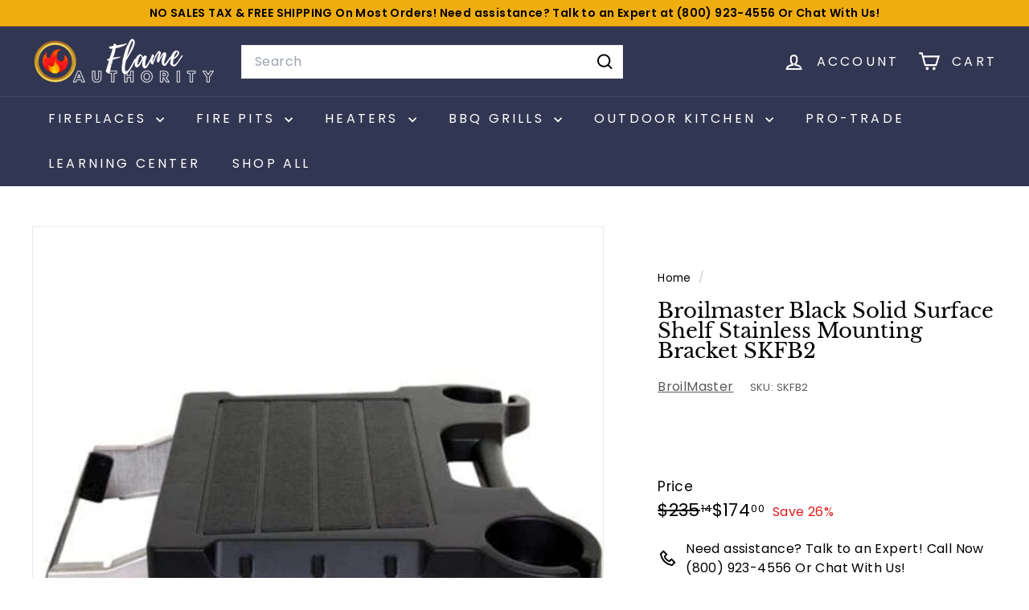

--- FILE ---
content_type: text/javascript;charset=UTF-8
request_url: https://searchserverapi1.com/recommendations?api_key=0v7s1J8P0V&recommendation_widget_key=1G2K8E9W6I9A6L4&request_page=product&product_ids=6910922194988&recommendation_collection=&prepareVariantOptions=true&output=jsonp&callback=jQuery37105112965328355876_1768871297446&_=1768871297447
body_size: -27
content:
jQuery37105112965328355876_1768871297446({"error":"NO_RECOMMENDATION"});

--- FILE ---
content_type: text/javascript; charset=utf-8
request_url: https://flameauthority.com/products/broilmaster-black-solid-surface-shelf-stainless-mounting-bracket-skfb2.js?sr&_=1768871295764
body_size: 1520
content:
{"id":6910922194988,"title":"Broilmaster Black Solid Surface Shelf Stainless Mounting Bracket SKFB2","handle":"broilmaster-black-solid-surface-shelf-stainless-mounting-bracket-skfb2","description":"\u003ch2 data-start=\"0\" data-end=\"101\" class=\"\"\u003eBroilmaster Black Solid Surface Shelf with Stainless Mounting Bracket – SKFB2 for P3 and P4 Grills\u003c\/h2\u003e\n\u003ch3 data-start=\"103\" data-end=\"754\" style=\"text-align: center;\"\u003eIs the Broilmaster SKFB2 shelf compatible with all Broilmaster grill models?\u003c\/h3\u003e\n\u003cp data-start=\"103\" data-end=\"754\" class=\"\"\u003eMaximize your grilling space with the Broilmaster Black Solid Surface Shelf (Model: SKFB2). Designed to fit Broilmaster P3 and P4 gas grill heads, this sleek and durable shelf offers an ideal workspace for food preparation, seasoning, and grilling tools. Crafted from high-quality composite materials and equipped with a stainless steel mounting bracket, the shelf ensures stability and long-lasting performance. It also features two integrated cup holders for added convenience, keeping your beverages within reach while grilling. With dimensions of 18.5 inches in width and 21.25 inches in depth, it provides ample space for all your grilling needs.\u003c\/p\u003e\n\u003ch3 data-start=\"756\" data-end=\"782\"\u003eWhy Choose Broilmaster?\u003c\/h3\u003e\n\u003cp data-start=\"784\" data-end=\"1058\" class=\"\"\u003eBroilmaster is known for its commitment to excellence, offering innovative, durable, and functional outdoor kitchen accessories designed to enhance your grilling experience. Their products are crafted to last, providing exceptional value and performance season after season.\u003c\/p\u003e\n\u003ch3\u003eKey Features for Broilmaster Black Solid Surface Shelf Stainless Mounting Bracket SKFB2\u003c\/h3\u003e\n\u003cul\u003e\n\u003cli\u003eDurable composite construction with painted steel bracket\u003c\/li\u003e\n\u003cli\u003eIncludes two integrated cup holders\u003c\/li\u003e\n\u003cli\u003eCompatible with Broilmaster P3 \u0026amp; P4 gas grill heads\u003c\/li\u003e\n\u003cli\u003eWeight: 6.5 lbs\u003c\/li\u003e\n\u003cli\u003eDimensions: W 18.5 × D 21.25 in\u003c\/li\u003e\n\u003cli\u003eColor: Black, Stainless Steel\u003c\/li\u003e\n\u003cli\u003eExternal Material: Composite, Stainless Steel\u003c\/li\u003e\n\u003c\/ul\u003e\n\u003ch4\u003eFits these Grills:\u003cbr\u003e\n\u003c\/h4\u003e\n\u003cul\u003e\n\u003cli\u003ePremiun P3SX\u003c\/li\u003e\n\u003cli\u003ePremium P3XF\u003c\/li\u003e\n\u003cli\u003ePremium P4XF\u003c\/li\u003e\n\u003cli\u003eSlow Cooker Q3X\u003c\/li\u003e\n\u003cli\u003eInfrared R3\u003c\/li\u003e\n\u003cli\u003eCharcoal C3\u003c\/li\u003e\n\u003cli\u003eDeluxe H3X\u003c\/li\u003e\n\u003cli\u003ePremium P3X\u003c\/li\u003e\n\u003cli\u003ePremium P4X\u003c\/li\u003e\n\u003cli\u003eDeluxe H4X\u003c\/li\u003e\n\u003cli\u003eInfrared R3B\u003c\/li\u003e\n\u003c\/ul\u003e\n\u003ch3\u003eManual for Black Solid Surface Shelf Stainless Mounting Bracket SKFB2\u003c\/h3\u003e\n\u003cul\u003e\n\u003cli\u003e\u003ca title=\"Broilmaster Black Solid Surface Shelf With Stainless Mounting Bracket - SKFB2\" href=\"https:\/\/cdn.shopify.com\/s\/files\/1\/0354\/7607\/8636\/files\/Flame_Authority_Broilmaster_DPA_153.pdf?v=1658940481\" target=\"_blank\"\u003eManual for Broilmaster Black Solid Surface Shelf With Stainless Mounting Bracket - SKFB2\u003c\/a\u003e\u003c\/li\u003e\n\u003c\/ul\u003e","published_at":"2022-08-09T10:38:59-07:00","created_at":"2022-07-27T10:35:19-07:00","vendor":"BroilMaster","type":"Grill Accessories","tags":["$200+","0-200","200-1000","2024 $0-400","all","Brand_BroilMaster","BroilMaster Classic","CAN APPLY DISCOUNT","Depth_0-30\"","EK 0-400","Grill Accessories","Grill Accessories_Racks","Grill Mounting Kits","PRCOUPON","Price Range_$0-$999","Product Type_Grill Accessories","sg-s-SIDE SHELF","shop all","Width_0-30\""],"price":17400,"price_min":17400,"price_max":17400,"available":true,"price_varies":false,"compare_at_price":23514,"compare_at_price_min":23514,"compare_at_price_max":23514,"compare_at_price_varies":false,"variants":[{"id":40534569156652,"title":"Default Title","option1":"Default Title","option2":null,"option3":null,"sku":"SKFB2","requires_shipping":true,"taxable":true,"featured_image":null,"available":true,"name":"Broilmaster Black Solid Surface Shelf Stainless Mounting Bracket SKFB2","public_title":null,"options":["Default Title"],"price":17400,"weight":0,"compare_at_price":23514,"inventory_management":"shopify","barcode":"720968981370","requires_selling_plan":false,"selling_plan_allocations":[]}],"images":["\/\/cdn.shopify.com\/s\/files\/1\/0354\/7607\/8636\/products\/broilmaster-black-solid-surface-shelf-stainless-mounting-bracket-skfb2-31036367765548.jpg?v=1658944882","\/\/cdn.shopify.com\/s\/files\/1\/0354\/7607\/8636\/products\/broilmaster-black-solid-surface-shelf-stainless-mounting-bracket-skfb2-31036294692908.png?v=1658944634"],"featured_image":"\/\/cdn.shopify.com\/s\/files\/1\/0354\/7607\/8636\/products\/broilmaster-black-solid-surface-shelf-stainless-mounting-bracket-skfb2-31036367765548.jpg?v=1658944882","options":[{"name":"Title","position":1,"values":["Default Title"]}],"url":"\/products\/broilmaster-black-solid-surface-shelf-stainless-mounting-bracket-skfb2","media":[{"alt":"Broilmaster Black Solid Surface Shelf Stainless Mounting Bracket SKFB2","id":23305358508076,"position":1,"preview_image":{"aspect_ratio":1.0,"height":450,"width":450,"src":"https:\/\/cdn.shopify.com\/s\/files\/1\/0354\/7607\/8636\/products\/broilmaster-black-solid-surface-shelf-stainless-mounting-bracket-skfb2-31036367765548.jpg?v=1658944882"},"aspect_ratio":1.0,"height":450,"media_type":"image","src":"https:\/\/cdn.shopify.com\/s\/files\/1\/0354\/7607\/8636\/products\/broilmaster-black-solid-surface-shelf-stainless-mounting-bracket-skfb2-31036367765548.jpg?v=1658944882","width":450},{"alt":"Broilmaster Black Solid Surface Shelf,Stainless Mounting Bracket SKFB2","id":23305281175596,"position":2,"preview_image":{"aspect_ratio":1.0,"height":500,"width":500,"src":"https:\/\/cdn.shopify.com\/s\/files\/1\/0354\/7607\/8636\/products\/broilmaster-black-solid-surface-shelf-stainless-mounting-bracket-skfb2-31036294692908.png?v=1658944634"},"aspect_ratio":1.0,"height":500,"media_type":"image","src":"https:\/\/cdn.shopify.com\/s\/files\/1\/0354\/7607\/8636\/products\/broilmaster-black-solid-surface-shelf-stainless-mounting-bracket-skfb2-31036294692908.png?v=1658944634","width":500}],"requires_selling_plan":false,"selling_plan_groups":[]}

--- FILE ---
content_type: text/javascript;charset=UTF-8
request_url: https://searchserverapi1.com/recommendations?api_key=0v7s1J8P0V&recommendation_widget_key=7O7D8G6K5V5Z5D2&request_page=product&product_ids=6910922194988&recommendation_collection=&prepareVariantOptions=true&output=jsonp&callback=jQuery37105112965328355876_1768871297448&_=1768871297449
body_size: 10615
content:
jQuery37105112965328355876_1768871297448({"totalItems":6565,"startIndex":0,"itemsPerPage":10,"currentItemCount":10,"recommendation":{"title":"Similar Products"},"items":[{"product_id":"7283425443884","original_product_id":"7283425443884","title":"Infratech W39 Flush Mount Frame - SS Fits 39-inch Heaters 18-2300","description":"W39 Infratech Flush Mount Frame - SS Fits 39-inch Heaters 18-2300 Product Details  * Ready to Ship * Proudly Made in the USA * Fastest Delivery * The Infratech flush mounting option has long been a favorite option among the architects, interior designers, and engineers working on today\u2019s most sought-after commercial and residential properties. Flush-mounted Infratech heaters are as stylish as they are versatile. Notes:  Must be installed into a flat ceiling, where the heater can face straight down. Requires minimum 2\u2033 x 8\u2033 studs. Licensed contractor required to complete a flush mount installation. Avoid flush mounting the heater close to a ceiling fan or light fixture. Slimline Series Heaters can not be flush mounted. Infratech heaters cannot be flush mounted into a pitched or sloped ceiling.  Features:  2 X 8 Studs Minimum. 43-inch Length for 39-inch Heaters. Recommended to Flush Mount W or WD-Series Heaters. 5\/8\" Type X Drywall with 1-Hour Fire Rating Must Line All 5 Sides of Cavity. Fixture Whip w\/ Connectors: Connection Made at Heater Junction Box. Accessible Junction Box Mounted Outside of Sealed Pocket. They can be installed with the edges exposed or can be partially covered by a drywall, plaster, stucco, or tongue-and-groove ceiling treatment.  Manuals:  W39 Flush Mount Frame for 39-inch Heaters  Need assistance? Talk to an Expert at +1-800-923-4556 or email: support@flameauthority.com to get the best-suited Heater Accessories for your needs. Order the Infratech W39 Flush Mount Frame - SS Fits 39-inch Heaters 18-2300 today at Flame Authority, your trusted dealer!","link":"\/products\/infratech-w39-flush-mount-frame-ss-fits-39-inch-heaters-18-2300","price":"642.0000","list_price":"867.5700","quantity":"1","product_code":"18-2300","image_link":"https:\/\/cdn.shopify.com\/s\/files\/1\/0354\/7607\/8636\/files\/infratech-w39-flush-mount-frame-ss-fits-39-inch-heaters-18-2300-36224567672876_large.jpg?v=1705529233","vendor":"Infratech","discount":"26","add_to_cart_id":"42437846269996","total_reviews":"0","reviews_average_score":"0","shopify_variants":[{"variant_id":"42437846237228","sku":"18-2300","barcode":"","price":"642.0000","list_price":"867.5700","taxable":"1","options":{"Finish":"Stainless Steel"},"available":"0","search_variant_metafields_data":[],"filter_variant_metafields_data":[],"image_link":"","image_alt":"","quantity_total":"","link":"\/products\/infratech-w39-flush-mount-frame-ss-fits-39-inch-heaters-18-2300?variant=42437846237228","options_other":["Finish"]},{"variant_id":"42437846269996","sku":"18-2300-AL","barcode":"","price":"892.5000","list_price":"964.8600","taxable":"1","options":{"Finish":"Almond"},"available":"1","search_variant_metafields_data":[],"filter_variant_metafields_data":[],"image_link":"","image_alt":"","quantity_at_location_46220345388":"1000","quantity_total":"1000","link":"\/products\/infratech-w39-flush-mount-frame-ss-fits-39-inch-heaters-18-2300?variant=42437846269996","options_other":["Finish"]},{"variant_id":"42437846302764","sku":"18-2300-BE","barcode":"","price":"892.5000","list_price":"964.8600","taxable":"1","options":{"Finish":"Beige Textured"},"available":"1","search_variant_metafields_data":[],"filter_variant_metafields_data":[],"image_link":"","image_alt":"","quantity_at_location_46220345388":"1000","quantity_total":"1000","link":"\/products\/infratech-w39-flush-mount-frame-ss-fits-39-inch-heaters-18-2300?variant=42437846302764","options_other":["Finish"]},{"variant_id":"42437846335532","sku":"18-2300-BI","barcode":"","price":"892.5000","list_price":"964.8600","taxable":"1","options":{"Finish":"Biscuit"},"available":"1","search_variant_metafields_data":[],"filter_variant_metafields_data":[],"image_link":"","image_alt":"","quantity_at_location_46220345388":"1000","quantity_total":"1000","link":"\/products\/infratech-w39-flush-mount-frame-ss-fits-39-inch-heaters-18-2300?variant=42437846335532","options_other":["Finish"]},{"variant_id":"42437846368300","sku":"18-2300-BL","barcode":"","price":"714.0000","list_price":"964.8600","taxable":"1","options":{"Finish":"Black Textured"},"available":"0","search_variant_metafields_data":[],"filter_variant_metafields_data":[],"image_link":"","image_alt":"","quantity_total":"","link":"\/products\/infratech-w39-flush-mount-frame-ss-fits-39-inch-heaters-18-2300?variant=42437846368300","options_other":["Finish"]},{"variant_id":"42437846401068","sku":"18-2300-BR","barcode":"","price":"714.0000","list_price":"964.8600","taxable":"1","options":{"Finish":"Bronze"},"available":"0","search_variant_metafields_data":[],"filter_variant_metafields_data":[],"image_link":"","image_alt":"","quantity_total":"","link":"\/products\/infratech-w39-flush-mount-frame-ss-fits-39-inch-heaters-18-2300?variant=42437846401068","options_other":["Finish"]},{"variant_id":"42437846433836","sku":"18-2300-CP","barcode":"","price":"892.5000","list_price":"964.8600","taxable":"1","options":{"Finish":"Copper"},"available":"1","search_variant_metafields_data":[],"filter_variant_metafields_data":[],"image_link":"","image_alt":"","quantity_at_location_46220345388":"1000","quantity_total":"1000","link":"\/products\/infratech-w39-flush-mount-frame-ss-fits-39-inch-heaters-18-2300?variant=42437846433836","options_other":["Finish"]},{"variant_id":"42437846466604","sku":"18-2300-GR","barcode":"","price":"892.5000","list_price":"964.8600","taxable":"1","options":{"Finish":"Grey"},"available":"1","search_variant_metafields_data":[],"filter_variant_metafields_data":[],"image_link":"","image_alt":"","quantity_at_location_46220345388":"1000","quantity_total":"1000","link":"\/products\/infratech-w39-flush-mount-frame-ss-fits-39-inch-heaters-18-2300?variant=42437846466604","options_other":["Finish"]},{"variant_id":"42437846499372","sku":"18-2300-WH","barcode":"","price":"892.5000","list_price":"964.8600","taxable":"1","options":{"Finish":"White"},"available":"1","search_variant_metafields_data":[],"filter_variant_metafields_data":[],"image_link":"","image_alt":"","quantity_at_location_46220345388":"1000","quantity_total":"1000","link":"\/products\/infratech-w39-flush-mount-frame-ss-fits-39-inch-heaters-18-2300?variant=42437846499372","options_other":["Finish"]}],"shopify_images":["https:\/\/cdn.shopify.com\/s\/files\/1\/0354\/7607\/8636\/files\/infratech-w39-flush-mount-frame-ss-fits-39-inch-heaters-18-2300-36224567672876_large.jpg?v=1705529233"],"shopify_images_alt":["Infratech W39 Flush Mount Frame - SS Fits 39-inch Heaters 18-2300"],"tags":"$200+[:ATTR:]200-1000[:ATTR:]2024 $400-1000[:ATTR:]Brand_Infratech[:ATTR:]CAN APPLY DISCOUNT[:ATTR:]Ceiling Mounted[:ATTR:]Color_Stainless[:ATTR:]Heater Accessories[:ATTR:]Heater Mounting Kits[:ATTR:]Installation Type_Ceiling Mounted[:ATTR:]Length_41-50\"[:ATTR:]Price Range_$0-$999[:ATTR:]Product Type_Heater Accessories[:ATTR:]SALESROCKET5[:ATTR:]sg-m-MOUNTING OPTIONS","variant_skus":"18-2300-CP[:ATTR:]18-2300-BR[:ATTR:]18-2300-WH[:ATTR:]18-2300-BL[:ATTR:]18-2300-GR[:ATTR:]18-2300[:ATTR:]18-2300-BE[:ATTR:]18-2300-BI[:ATTR:]18-2300-AL","quantity_total":"6000","quantity_at_location_46220345388":"6000"},{"product_id":"6917510791212","original_product_id":"6917510791212","title":"Kokomo Grills BBQ Grill Infrared Sear Zone Burner - KO-IRSB","description":"Kokomo Grills BBQ Grill Infrared Sear Zone Burner - KO-IRSB Review Have been looking for a Burner for your outdoor grill? Here's the Kokomo Grills BBQ Grill Infrared Sear Zone Burner - KO-IRSB just for you. Available here at Flame Authority, your trusted dealer!  Kokomo BBQ Grill Infrared Sear Zone Burner  The Kokomo Sear Zone uses a large number of small flames to heat Our stainless steel cooking grids to very high temperatures, very quickly. The super-heated stainless element emits infrared radiation, which rapidly sears and browns the food, giving it a delicious crust. Infrared gas grills are FAR hotter than conventional units. The grilling temperature can easily reach 1800 degrees. This gives you the flexibility of having a quick barbeque. Works on all Kokomo Grills   Infrared Sear Burner can be used for all Kokomo Grill models. You can replace a standard grill burner with a sear burner in your Kokomo grill by taking the small pin in the back of the burner out, and removing the burner, replacing it with your new seat unit. The Kokomo Infrared sear burner produces a powerful 12,000 BTU output to produce extreme heat for searing purposes.   Need assistance? Talk to an Expert at +1-800-923-4556 or email: support@flameauthority.com to get the best-suited Accessories for your needs. Specifications:  Weight 3 lbs Dimensions 5.75 \u00d7 11 \u00d7 3 in            Check out this Kokomo Grills BBQ Grill Infrared Sear Zone Burner - KO-IRSB today. Shop now here at Flame Authority, your trusted dealer!","link":"\/products\/kokomo-grills-bbq-grill-infrared-sear-zone-burner-ko-irsb","price":"248.7500","list_price":"336.1500","quantity":"1","product_code":"KO-IRSB","image_link":"https:\/\/cdn.shopify.com\/s\/files\/1\/0354\/7607\/8636\/products\/kokomo-grills-bbq-grill-infrared-sear-zone-burner-ko-irsb-31122896453676_large.jpg?v=1659627082","vendor":"Kokomo Grills","discount":"26","add_to_cart_id":"40556752437292","total_reviews":"0","reviews_average_score":"0","shopify_variants":[{"variant_id":"40556752437292","sku":"KO-IRSB","barcode":"750536940317","price":"248.7500","list_price":"336.1500","taxable":"1","options":{"Title":"Default Title"},"available":"1","search_variant_metafields_data":[],"filter_variant_metafields_data":[],"image_link":"","image_alt":"","quantity_at_location_46220345388":"1000","quantity_total":"1000","link":"\/products\/kokomo-grills-bbq-grill-infrared-sear-zone-burner-ko-irsb?variant=40556752437292"}],"shopify_images":["https:\/\/cdn.shopify.com\/s\/files\/1\/0354\/7607\/8636\/products\/kokomo-grills-bbq-grill-infrared-sear-zone-burner-ko-irsb-31122896453676_large.jpg?v=1659627082","https:\/\/cdn.shopify.com\/s\/files\/1\/0354\/7607\/8636\/products\/kokomo-grills-bbq-grill-infrared-sear-zone-burner-ko-irsb-31122896486444_large.jpg?v=1659627266","https:\/\/cdn.shopify.com\/s\/files\/1\/0354\/7607\/8636\/products\/kokomo-grills-bbq-grill-infrared-sear-zone-burner-ko-irsb-31122896420908_large.jpg?v=1659627264","https:\/\/cdn.shopify.com\/s\/files\/1\/0354\/7607\/8636\/products\/kokomo-grills-bbq-grill-infrared-sear-zone-burner-ko-irsb-31122896551980_large.jpg?v=1659627088","https:\/\/cdn.shopify.com\/s\/files\/1\/0354\/7607\/8636\/products\/kokomo-grills-bbq-grill-infrared-sear-zone-burner-ko-irsb-31122896355372_large.jpg?v=1659627086","https:\/\/cdn.shopify.com\/s\/files\/1\/0354\/7607\/8636\/products\/kokomo-grills-bbq-grill-infrared-sear-zone-burner-ko-irsb-31123048955948_large.jpg?v=1659629973"],"shopify_images_alt":["Kokomo Grills BBQ Grill Infrared Sear Zone Burner - KO-IRSB","Kokomo Grills BBQ Grill Infrared Sear Zone Burner - KO-IRSB","Kokomo Grills BBQ Grill Infrared Sear Zone Burner - KO-IRSB","Kokomo Grills BBQ Grill Infrared Sear Zone Burner - KO-IRSB","Kokomo Grills BBQ Grill Infrared Sear Zone Burner - KO-IRSB","Kokomo Grills BBQ Grill Infrared Sear Zone Burner - KO-IRSB"],"tags":"0-200[:ATTR:]2024 $0-400[:ATTR:]all[:ATTR:]Brand_Kokomo Grills[:ATTR:]Built-In[:ATTR:]Depth_0-30\"[:ATTR:]EK 0-400[:ATTR:]Grill Accessories_Infrared Burners[:ATTR:]Height_0-30\"[:ATTR:]Indoor\/Outdoor_Outdoor[:ATTR:]Infrared Burners[:ATTR:]Installation Type_Built-In[:ATTR:]NO DISCOUNTS ALLOWED[:ATTR:]Outdoor[:ATTR:]Price Range_$0-$999[:ATTR:]Product Type_Grill Accessories[:ATTR:]sg-s-INFRARED BURNER[:ATTR:]shop all[:ATTR:]Width_0-30\"","variant_skus":"KO-IRSB","quantity_total":"1000","quantity_at_location_46220345388":"1000"},{"product_id":"7016153481260","original_product_id":"7016153481260","title":"DuraVent DuraTech 6\" Diameter 6\" Length All Fuel Chimney Pipe - 6DT-06","description":"DuraVent DuraTech 6\" Diameter 6\" Length All Fuel Chimney Pipe - 6DT-06 Review You want the best Chimney Pipe for your Firepalce? We offer you the DuraVent DuraTech 6\" Diameter 6\" Length All Fuel Chimney Pipe - 6DT-06. Get yours now here at Flame Authority!     DuraTech's double wall chimney pipe is designed for wood, oil, coal and gas appliances. It is made from galvalume and stainless steel and is insulated with a layer of a ceramic refractory blanket. This chimney pipe is constructed with a 6 inch inner diameter and an 8 inch outer diameter. A 2 inch clearance to combustibles is required, and the chimney pipe is equipped with a secure twist-lock connection. *Venting Requirements: This unit requires venting pipe with an inner diameter of 6 Inches. Please see the Venting Components section on this page if available for venting pipe that must be used with this unit. Features:  6 Inch length Double-wall chimney pipe for wood, oil, coal, and gas appliances .021\" galvalume outer wall and .020\" stainless steel inner wall Insulated by a layer of ceramic refractory blanket Secure twist-lock connections 2\" clearance to combustibles 6\" inner diameter with an 8\" outer diameter Limited lifetime warranty UL Listed  Manuals:  Product Brochure for All Products of DuraVent Product Manual for DuraVent DuraTech 6\" Diameter 6\" Length All Fuel Chimney Pipe - 6DT-06  Need assistance? Talk to an Expert at +1-800-923-4556 or email: support@flameauthority.com to get the best-suited Chimney System for your needs. Check out this DuraVent DuraTech 6\" Diameter 6\" Length All Fuel Chimney Pipe - 6DT-06 today! Available here at Flame Authority, your trusted dealer!","link":"\/products\/duravent-duratech-6-diameter-6-length-all-fuel-chimney-pipe-6dt-06","price":"101.9300","list_price":"131.1800","quantity":"1","product_code":"6DT-06","image_link":"https:\/\/cdn.shopify.com\/s\/files\/1\/0354\/7607\/8636\/products\/duravent-duratech-6-diameter-6-length-all-fuel-chimney-pipe-6dt-06-32696048451628_large.jpg?v=1671216917","vendor":"DuraVent","discount":"22","add_to_cart_id":"40863468945452","total_reviews":"0","reviews_average_score":"0","shopify_variants":[{"variant_id":"40863468945452","sku":"6DT-06","barcode":"662492360705","price":"101.9300","list_price":"131.1800","taxable":"1","options":{"Color":"Galvanized Steel"},"available":"1","search_variant_metafields_data":[],"filter_variant_metafields_data":[],"image_link":"","image_alt":"","quantity_at_location_46220345388":"1000","quantity_total":"1000","link":"\/products\/duravent-duratech-6-diameter-6-length-all-fuel-chimney-pipe-6dt-06?variant=40863468945452","options_other":["Color"]},{"variant_id":"40863468978220","sku":"6DT-06B","barcode":"662492433805","price":"171.9100","list_price":"221.2400","taxable":"1","options":{"Color":"Black Coated"},"available":"1","search_variant_metafields_data":[],"filter_variant_metafields_data":[],"image_link":"","image_alt":"","quantity_at_location_46220345388":"1000","quantity_total":"1000","link":"\/products\/duravent-duratech-6-diameter-6-length-all-fuel-chimney-pipe-6dt-06?variant=40863468978220","options_other":["Color"]},{"variant_id":"40863469010988","sku":"6DT-06SS","barcode":"662492233504","price":"132.3500","list_price":"170.3400","taxable":"1","options":{"Color":"Stainless Steel"},"available":"1","search_variant_metafields_data":[],"filter_variant_metafields_data":[],"image_link":"","image_alt":"","quantity_at_location_46220345388":"1000","quantity_total":"1000","link":"\/products\/duravent-duratech-6-diameter-6-length-all-fuel-chimney-pipe-6dt-06?variant=40863469010988","options_other":["Color"]}],"shopify_images":["https:\/\/cdn.shopify.com\/s\/files\/1\/0354\/7607\/8636\/products\/duravent-duratech-6-diameter-6-length-all-fuel-chimney-pipe-6dt-06-32696048451628_large.jpg?v=1671216917","https:\/\/cdn.shopify.com\/s\/files\/1\/0354\/7607\/8636\/products\/duravent-duratech-6-diameter-6-length-all-fuel-chimney-pipe-6dt-06-32696048484396_large.jpg?v=1671216919","https:\/\/cdn.shopify.com\/s\/files\/1\/0354\/7607\/8636\/products\/duravent-duratech-6-diameter-6-length-all-fuel-chimney-pipe-6dt-06-32696049631276_large.jpg?v=1671216923"],"shopify_images_alt":["DuraVent DuraTech 6\" Diameter 6\" Length All Fuel Chimney Pipe - 6DT-06","DuraVent DuraTech 6\" Diameter 6\" Length All Fuel Chimney Pipe - 6DT-06","DuraVent DuraTech 6\" Diameter 6\" Length All Fuel Chimney Pipe - 6DT-06"],"tags":"0-200[:ATTR:]2024 $0-400[:ATTR:]Brand_Duravent[:ATTR:]Built-In[:ATTR:]CAN APPLY DISCOUNT[:ATTR:]Color_Black[:ATTR:]Color_Silver[:ATTR:]Color_Stainless[:ATTR:]Diameter_0-30\"[:ATTR:]Fireplace Venting Components[:ATTR:]Installation Type_Built-In[:ATTR:]Length_0-30\"[:ATTR:]Price Range_$0-$999[:ATTR:]Product Type_Fireplace Accessories[:ATTR:]Venting Components[:ATTR:]Width_0-30\"","variant_skus":"6DT-06SS[:ATTR:]6DT-06B[:ATTR:]6DT-06","quantity_total":"3000","quantity_at_location_46220345388":"3000"},{"product_id":"6920047231020","original_product_id":"6920047231020","title":"Summerset Deluxe 26\" Freestanding Grill Cover CARTCOV-25D","description":"Keep your Outdoor Grill Looking Brand New with the Summerset Deluxe 26-inch Protective Freestanding Grill Cover for Sizzler &amp; TRL Series CARTCOV-25D Review Need year-round protection for your freestanding Summerset 26\" Sizzler or TRL grill? Keep your outdoor grill looking brand new with the Summerset Deluxe 26-Inch Protective Freestanding Grill Cover. Made from heavy-duty, crack-resistant 2-ply vinyl, this cover is 100% water-resistant and UV-protected to prevent fading. A soft polyester-lined interior protects your grill\u2019s finish from scratches while delivering a snug, custom fit for freestanding models. Built tough to weather the outdoors and preserve your investment in style. Recommended use with:  Summerset Fully Assembled Door &amp; 2-Drawer Combo Grill Carts for TRL Series (Cart Only) Summerset 32\"\/38\" Cart for TRL Gas Grills (Cart Only) CART-TRL Summerset 26\"\/32\"\/40\" Cart for Sizzler Gas Grills (Cart Only) CART-SIZ Summerset Fully Assembled Door &amp; 2-Drawer Combo Grill Carts for Sizzler Series (Cart Only)  Why Choose Summerset? Summerset is a trusted name in outdoor cooking, delivering high-performance grill accessories and equipment built from commercial-grade materials. Key Features   Durable Vinyl: Heavyweight 2-ply vinyl construction ensures strong protection  Polyester Interior: Smooth polyester-lined interior prevents scuffing on your grill  Built In Model: Designed to perfectly fit 26\"\/32\"\/38\"\/40\" Freestanding Summerset Deluxe Series grills    Manual for Summerset Deluxe 26\" Freestanding Grill Cover CARTCOV-25D   Product Catalog for Summerset Deluxe Protective Freestanding Grill Covers for Sizzler &amp; TRL Series","link":"\/products\/summerset-deluxe-protective-freestanding-grill-covers-for-sizzler-trl-series","price":"180.0000","list_price":"243.2400","quantity":"1","product_code":"CARTCOV-25D","image_link":"https:\/\/cdn.shopify.com\/s\/files\/1\/0354\/7607\/8636\/products\/summerset-deluxe-protective-freestanding-grill-covers-for-sizzler-trl-series-31168524058668_large.jpg?v=1660057101","vendor":"Summerset","discount":"26","add_to_cart_id":"40566404022316","total_reviews":"0","reviews_average_score":"0","shopify_variants":[{"variant_id":"40566404022316","sku":"CARTCOV-25D","barcode":"810012661577","price":"180.0000","list_price":"243.2400","taxable":"1","options":{"Title":"Default Title"},"available":"1","search_variant_metafields_data":[],"filter_variant_metafields_data":[],"image_link":"","image_alt":"","quantity_at_location_46220345388":"1000","quantity_total":"1000","link":"\/products\/summerset-deluxe-protective-freestanding-grill-covers-for-sizzler-trl-series?variant=40566404022316"}],"shopify_images":["https:\/\/cdn.shopify.com\/s\/files\/1\/0354\/7607\/8636\/products\/summerset-deluxe-protective-freestanding-grill-covers-for-sizzler-trl-series-31168524058668_large.jpg?v=1660057101","https:\/\/cdn.shopify.com\/s\/files\/1\/0354\/7607\/8636\/products\/summerset-deluxe-protective-freestanding-grill-covers-for-sizzler-trl-series-31168524386348_large.jpg?v=1660057105"],"shopify_images_alt":["Summerset Deluxe Protective Freestanding Grill Covers for Sizzler & TRL Series","Summerset Deluxe Protective Freestanding Grill Covers for Sizzler & TRL Series"],"tags":"0-200[:ATTR:]2024 $0-400[:ATTR:]Accessories[:ATTR:]all[:ATTR:]Brand_Summerset[:ATTR:]EK 0-400[:ATTR:]Grill Accessories_Covers[:ATTR:]Grill Covers[:ATTR:]Indoor\/Outdoor_Outdoor[:ATTR:]NO DISCOUNTS ALLOWED[:ATTR:]Outdoor[:ATTR:]Price Range_$0-$999[:ATTR:]Product Type_Grill Accessories[:ATTR:]sg-m-COVERS[:ATTR:]shop all","variant_skus":"CARTCOV-25D","quantity_total":"1000","quantity_at_location_46220345388":"1000"},{"product_id":"7374198898732","original_product_id":"7374198898732","title":"Buck Stove Black Standard Trim Kit PA FP91","description":"Buck Stove Black Standard Trim Kit for Model 91 Wood and Gas Stove Sleek &amp; Durable Design Is the Buck Stove Black Standard Trim Kit for Model 91 compatible with both wood and gas stoves, and easy to install? Enhance the look of your Buck Stove Model 91 with this Black Standard Trim Kit, designed for both wood and gas stoves. Made with high-quality materials, this trim kit offers a sleek black finish that complements any room\u2019s d\u00e9cor. It ensures a secure fit while providing a polished and finished look to your stove. Easy to install, this trim kit is an excellent choice for upgrading your heating system\u2019s appearance while maintaining optimal performance and style. Why Choose Buck Stove? Buck Stove provides reliable, stylish, and high-performance heating solutions. Crafted with care and designed for durability, our products ensure consistent warmth and elegance in your home. Features for Buck Stove Black Standard Trim Kit for Model 91 Wood and Gas Stove PA FP91  Color: Black Allows the installation of the Model 91 as an insert into an existing fireplace Designed to conceal the space between the insert and fireplace perimeter A three-piece design is easy to assemble","link":"\/products\/buck-stove-black-standard-trim-kit-for-model-91-wood-and-gas-stove-pa-fp91","price":"406.9000","list_price":"549.8600","quantity":"1","product_code":"PA FP91","image_link":"https:\/\/cdn.shopify.com\/s\/files\/1\/0354\/7607\/8636\/files\/buck-stove-black-standard-trim-kit-for-model-91-wood-and-gas-stove-pa-fp91-36894771773484_large.jpg?v=1711048216","vendor":"Buck Stove","discount":"26","add_to_cart_id":"42891422629932","total_reviews":"0","reviews_average_score":"0","shopify_variants":[{"variant_id":"42891422629932","sku":"PA FP91","barcode":"696447326188","price":"406.9000","list_price":"549.8600","taxable":"1","options":{"Title":"Default Title"},"available":"1","search_variant_metafields_data":[],"filter_variant_metafields_data":[],"image_link":"","image_alt":"","quantity_at_location_46220345388":"999","quantity_total":"999","link":"\/products\/buck-stove-black-standard-trim-kit-for-model-91-wood-and-gas-stove-pa-fp91?variant=42891422629932"}],"shopify_images":["https:\/\/cdn.shopify.com\/s\/files\/1\/0354\/7607\/8636\/files\/buck-stove-black-standard-trim-kit-for-model-91-wood-and-gas-stove-pa-fp91-36894771773484_large.jpg?v=1711048216"],"shopify_images_alt":["Buck Stove Black Standard Trim Kit for Model 91 Wood and Gas Stove PA FP91"],"tags":"2024 $0-400[:ATTR:]Brand_Buck Stove[:ATTR:]Built-In[:ATTR:]Color_Black[:ATTR:]Fireplace Accessories[:ATTR:]Fireplace Trim Kits[:ATTR:]Height_31-40\"[:ATTR:]Indoor[:ATTR:]Installation Type_Built-In[:ATTR:]NO DISCOUNTS ALLOWED[:ATTR:]Price Range_$0-$999[:ATTR:]Product Type_Fireplace Accessories[:ATTR:]sg-s-TRIM KIT[:ATTR:]Stove Trim Kits[:ATTR:]Width_51-60\"","variant_skus":"PA FP91","quantity_total":"999","quantity_at_location_46220345388":"999"},{"product_id":"6561685438508","original_product_id":"6561685438508","title":"Fire Magic Stainless Steel Griddle 3515A","description":"Experience Fire Magic Stainless Steel Griddle For Ultimate Outdoor Versatility How Does The Fire Magic Stainless Steel Griddle Expand Your Cooking Options On Various Grill Models? The Fire Magic 3515A Stainless Steel Griddle offers a durable and even cooking surface crafted from heavy-duty stainless steel and porcelain cast iron. Designed for Fire Magic Aurora A830, Aurora and Choice 430, Choice 540 grills, Power Burner, and Double Searing Station, this griddle brings versatility to your outdoor cooking. Perfect for pancakes, bacon, and more, it enhances your grill with reliable, rust-resistant performance. Why Choose Fire Magic Fire Magic combines durability and innovation, creating grilling accessories that enhance every cooking experience with premium materials and precision design.   Key Features   Stainless Steel Construction - Heavy-duty stainless steel provides an even cooking surface and long-lasting durability  Fire Magic Accessory - Designed specifically for your Fire Magic grill or side burner For A83, A\/C54,A\/C43,C65, Pwr. Burner and Dbl. Searing Station   Specifications for Fire Magic Stainless Steel Griddle 3515A   Made in USA: Yes  Weight: 21 lbs","link":"\/products\/firemagic-griddle-stainless-steel-a83-a-c54-a-c43-c65-pwr-burner-dbl-searing-station-3515a","price":"659.7000","list_price":"0.0000","quantity":"1","product_code":"3515A","image_link":"https:\/\/cdn.shopify.com\/s\/files\/1\/0354\/7607\/8636\/products\/firemagic-griddle-stainless-steel-a83-a-c54-a-c43-c65-pwr-burner-dbl-searing-station-3515a-28174364409900_large.jpg?v=1620164380","vendor":"Fire Magic","discount":"0","add_to_cart_id":"39348154892332","total_reviews":"0","reviews_average_score":"0","shopify_variants":[{"variant_id":"39348154892332","sku":"3515A","barcode":"619655076089","price":"659.7000","list_price":"0.0000","taxable":"1","options":{"Title":"Default Title"},"available":"1","search_variant_metafields_data":[],"filter_variant_metafields_data":[],"image_link":"","image_alt":"","quantity_at_location_46220345388":"1000","quantity_total":"1000","link":"\/products\/firemagic-griddle-stainless-steel-a83-a-c54-a-c43-c65-pwr-burner-dbl-searing-station-3515a?variant=39348154892332"}],"shopify_images":["https:\/\/cdn.shopify.com\/s\/files\/1\/0354\/7607\/8636\/products\/firemagic-griddle-stainless-steel-a83-a-c54-a-c43-c65-pwr-burner-dbl-searing-station-3515a-28174364409900_large.jpg?v=1620164380"],"shopify_images_alt":["Firemagic-Griddle, Stainless Steel (A83, A\/C54, A\/C43, C65, Pwr. Burner & Dbl. Searing Station)-3515A"],"tags":"$200+[:ATTR:]200-1000[:ATTR:]2024 $400-1000[:ATTR:]Accessories[:ATTR:]all[:ATTR:]Brand_Fire Magic[:ATTR:]EK 400-800[:ATTR:]Fire Magic[:ATTR:]Griddle Accessories[:ATTR:]Griddle Pans[:ATTR:]Low Margin[:ATTR:]NO DISCOUNTS ALLOWED[:ATTR:]Price Range_$0-$999[:ATTR:]Product Type_Griddles[:ATTR:]Product Type_Grill Accessories[:ATTR:]sg-GRILL ACCESSORIES[:ATTR:]shop all[:ATTR:]Upsell","variant_skus":"3515A","quantity_total":"1000","quantity_at_location_46220345388":"1000"},{"product_id":"6621971284012","original_product_id":"6621971284012","title":"Real Fyre 30\" Evening Fyre Gas Log Set EFV-30","description":"Real Fyre 30\" Evening Fyre Gas Log Set EFV-30 Review Looking for the best vent-free log set for your living room or bedroom? Real Fyre 30\" Evening Fyre Gas Log Set EFV-30 is the one for you here in Flame Authority!  The Evening Fyre log sets are featured on the advanced G18 Vent-Free Burner System. The logs are sculpted and hand-painted with distinctive charring on the front log, mimicking a wood fire. The dramatic ember bed, with Bryte Coals and two wood chunk decorative covers, enhance the warmth and beauty of the log set. Note: Burner is shown in the image, however not included. Features:  Superior refractory ceramics ensure the logs retain their strength at high temperatures Burns efficiently while protecting natural resources and reducing pollution High definition bark and natural colors for an authentic wood look Steel rods inserted in each log provides maximum reinforcement Radiant heat while in operation and after set has been turned off Accessories available to enhance the look of your hearth  Evening Fyre Gas Log Set Available Sizes:  16\/18-inch Evening Fyre Gas Log Set - EFV-16\/18 24-inch Evening Fyre Gas Log Set - EFV-24 30-inch Evening Fyre Gas Log Set - EFV-30  Get the Real Fyre 30\" Evening Fyre Gas Log Set EFV-30 today and enjoy the warm comfort around you.    Manuals Manuals:  Vent Free Catalog for Real Fyre 30\" Evening Fyre Gas Log Set EFV-30 Evening Fyre Log Instructions for Real Fyre 30\" Evening Fyre Gas Log Set EFV-30 G18 Instructions Manual for Real Fyre 30\" Evening Fyre Gas Log Set EFV-30  Need assistance? Talk to an Expert at +1-800-923-4556 or email: support@flameauthority.com to get the best-suited Gas Log Set for your needs.  Specifications Specifications: Control Options:  Manual Remote on\/off  with standing pilot (-12) Variable flame height remote with standing pilot (-15) Variable flame height remote, electronic ignition, &amp; on-demand pilot (-01V)  Product Sizes:   16\/18 Inches 24 Inches 30 Inches  Burner Style:   G18 Burner  Options and Accessories Options and Accessories: G18 Burner System  Real Fyre 24\/30\" G18 Vent Free Burner G18-24\/30 Real Fyre 24\/30\" G18 Vent Free Burner Variable Remote G18-24\/30-15 Real Fyre 24\/30\" G18 Vent Free Burner Electronic Remote G18-24\/30-01V   The G18 Series is available for Natural or Propane gas in 16\/18\u201d and 24\/30\u201d sets, with variable BTU ratings from 22,000 to 38,000. Lava granules, embers, and Bryte Coals are included with the unit. See-thru sets are also available in 16\/18\u201d and 24\/30\u201d sizes with BTUs ranging from 29,000 to 40,000. Product Sizes:  16\/18 Inch Burner 24\/30 Inch Burner  Control Options:  Manual Variable flame height remote with standing pilot (-15) Variable flame height remote, electronic ignition, &amp; on-demand pilot (-01V)","link":"\/products\/real-fyre-30-evening-fyre-gas-log-set-efv-30","price":"504.9000","list_price":"0.0000","quantity":"1","product_code":"EFV-30","image_link":"https:\/\/cdn.shopify.com\/s\/files\/1\/0354\/7607\/8636\/products\/real-fyre-30-evening-fyre-gas-log-set-efv-30-31832821170220_large.jpg?v=1665524247","vendor":"Peterson Real Fyre","discount":"0","add_to_cart_id":"39547807203372","total_reviews":"0","reviews_average_score":"0","shopify_variants":[{"variant_id":"39547807203372","sku":"EFV-30","barcode":"619655147727","price":"504.9000","list_price":"0.0000","taxable":"1","options":{"Title":"Default Title"},"available":"1","search_variant_metafields_data":[],"filter_variant_metafields_data":[],"image_link":"","image_alt":"","quantity_at_location_46220345388":"1000","quantity_total":"1000","link":"\/products\/real-fyre-30-evening-fyre-gas-log-set-efv-30?variant=39547807203372"}],"shopify_images":["https:\/\/cdn.shopify.com\/s\/files\/1\/0354\/7607\/8636\/products\/real-fyre-30-evening-fyre-gas-log-set-efv-30-31832821170220_large.jpg?v=1665524247","https:\/\/cdn.shopify.com\/s\/files\/1\/0354\/7607\/8636\/products\/real-fyre-30-evening-fyre-gas-log-set-efv-30-31832821137452_large.jpg?v=1665524244","https:\/\/cdn.shopify.com\/s\/files\/1\/0354\/7607\/8636\/products\/real-fyre-30-evening-fyre-gas-log-set-efv-30-31832821104684_large.jpg?v=1665524241","https:\/\/cdn.shopify.com\/s\/files\/1\/0354\/7607\/8636\/products\/real-fyre-30-evening-fyre-gas-log-set-efv-30-31832824840236_large.jpg?v=1665524238"],"shopify_images_alt":["Real Fyre 30\" Evening Fyre Gas Log Set EFV-30","Real Fyre 30\" Evening Fyre Gas Log Set EFV-30","Real Fyre 30\" Evening Fyre Gas Log Set EFV-30","Real Fyre 30\" Evening Fyre Gas Log Set EFV-30"],"tags":"$200+[:ATTR:]200-1000[:ATTR:]2024 $400-1000[:ATTR:]all[:ATTR:]Brand_Peterson Real Fyre[:ATTR:]EK 400-800[:ATTR:]Fireplace Accessories[:ATTR:]Fireplace Log Sets[:ATTR:]G18 Burner System[:ATTR:]G18-24\/30[:ATTR:]Gas Fireplace Log Sets[:ATTR:]Gas Log Sets[:ATTR:]Gas Logs & Log Sets[:ATTR:]Log Sets BFCM[:ATTR:]NO DISCOUNTS ALLOWED[:ATTR:]Peterson Real Fyre[:ATTR:]Price Range_$0-$999[:ATTR:]Product Type_Fireplace Log Sets[:ATTR:]SALESROCKET5[:ATTR:]sg-s-LOG SET[:ATTR:]shop all[:ATTR:]Vent Free[:ATTR:]Vent Type_Vent Free","variant_skus":"EFV-30","quantity_total":"1000","quantity_at_location_46220345388":"1000"},{"product_id":"7324906881068","original_product_id":"7324906881068","title":"Marquis by Kingsman Front Grill Enclosure Ventilation V46EG","description":"Front Marquis by Kingsman Grill Enclosure Ventilation V46EG Product Details  Transform your Fireplace into a sophisticated focal point with the Kingsman Enclosure Ventilation Grill Front. Crafted with meticulous attention to detail, this grill front elevates the aesthetics of your living space while ensuring optimal ventilation for your zero-clearance direct-vent linear gas Fireplace. Engineered to perfection, this grill front seamlessly integrates into your Fireplace enclosure, offering a sleek and contemporary look that complements any interior design style. Its robust construction guarantees long-term durability, providing you with a reliable solution that not only enhances your fireplace's performance but also adds a touch of elegance to your home. Features:  Product Dimensions: 46 9\/16\" W x 2 1\/2\" H It comes with screws For use with ZCVRB60 fireplaces 3 5\/8\" x 60 5\/8\" required opening Includes louver grill, out trim grill mount, upper and lower frame for hidden grill mounts  Need assistance? Talk to an expert at +1-800-923-4556 or email support@flameauthority.com to get the best-suited Fireplace Accessories for your needs. Purchase the Marquis by Kingsman Front Grill Enclosure Ventilation V46EG at Flame Authority, your trusted dealer!","link":"\/products\/marquis-by-kingsman-front-grill-enclosure-ventilation-v46eg","price":"248.4000","list_price":"0.0000","quantity":"1","product_code":"V46EG","image_link":"https:\/\/cdn.shopify.com\/s\/files\/1\/0354\/7607\/8636\/files\/marquis-by-kingsman-front-grill-enclosure-ventilation-v46eg-36634698612780_large.png?v=1708963465","vendor":"Marquis by Kingsman","discount":"0","add_to_cart_id":"42724561518636","total_reviews":"0","reviews_average_score":"0","shopify_variants":[{"variant_id":"42724561518636","sku":"V46EG","barcode":"","price":"248.4000","list_price":"0.0000","taxable":"1","options":{"Title":"Default Title"},"available":"1","search_variant_metafields_data":[],"filter_variant_metafields_data":[],"image_link":"","image_alt":"","quantity_at_location_46220345388":"1000","quantity_total":"1000","link":"\/products\/marquis-by-kingsman-front-grill-enclosure-ventilation-v46eg?variant=42724561518636"}],"shopify_images":["https:\/\/cdn.shopify.com\/s\/files\/1\/0354\/7607\/8636\/files\/marquis-by-kingsman-front-grill-enclosure-ventilation-v46eg-36634698612780_large.png?v=1708963465"],"shopify_images_alt":["Marquis by Kingsman Front Grill Enclosure Ventilation V46EG"],"tags":"2024 $0-400[:ATTR:]Brand_Marquis by Kingsman[:ATTR:]Built-In[:ATTR:]Fireplace Accessories[:ATTR:]Fireplace Accessories_Venting Components[:ATTR:]Fireplace Venting Components[:ATTR:]Height_0-30\"[:ATTR:]Indoor[:ATTR:]Installation Type_Built-In[:ATTR:]Price Range_$0-$999[:ATTR:]Product Type_Fireplace Accessories[:ATTR:]sg-s-VENT ENCLOSURE[:ATTR:]Venting Components[:ATTR:]Width_41-50\"","variant_skus":"V46EG","quantity_total":"1000","quantity_at_location_46220345388":"1000"},{"product_id":"7231217238060","original_product_id":"7231217238060","title":"SimpliFire Roxborough B Flush Mantel AFRH","description":"SimpliFire Roxborough B Flush Mantel AFRH Product Details This product is no longer available. Our sales professionals can help you in finding something similar that matches your style, space, and budget. Feel free to contact us today at +1-800-923-4556 or email: support@flameauthority.com  Introducing the SimpliFire Portico B Flush Mantel, a perfect fusion of contemporary design and seamless functionality, crafted to complement your SimpliFire electric fireplace. Elevate the style of your living space with this sleek and versatile mantel, designed for a modern and refined aesthetic. Note: Mantel only. Buy this efficient and easy-to-operate SimpliFire Roxborough B Flush Mantel AFRH today!  Features:        Flush Design Premium Materials Easy Installation Compatible for SimpliFire 36\"  Built-In Electric Fireplace SF-BI36-EB  Need assistance? Talk to an Expert at +1-800-923-4556 or email: support@flameauthority.com to get the best-suited Fireplace Accessories for your needs. Specifications:   Fuel Type: Electric","link":"\/products\/simplifire-roxborough-b-flush-mantel-afrh","price":"978.0000","list_price":"1321.6200","quantity":"1","product_code":"AFRHMPB","image_link":"https:\/\/cdn.shopify.com\/s\/files\/1\/0354\/7607\/8636\/files\/simplifire-roxborough-b-flush-mantel-afrh-35668608581676_large.jpg?v=1699985772","vendor":"SimpliFire","discount":"26","add_to_cart_id":"42092061786156","total_reviews":"0","reviews_average_score":"0","shopify_variants":[{"variant_id":"42092061786156","sku":"AFRHMPB","barcode":"689145618419","price":"978.0000","list_price":"1321.6200","taxable":"1","options":{"Finish":"Primed MDF"},"available":"1","search_variant_metafields_data":[],"filter_variant_metafields_data":[],"image_link":"https:\/\/cdn.shopify.com\/s\/files\/1\/0354\/7607\/8636\/files\/simplifire-roxborough-b-flush-mantel-afrh-35668608581676_large.jpg?v=1699985772","image_alt":"SimpliFire Roxborough B Flush Mantel AFRH","quantity_at_location_46220345388":"1000","quantity_total":"1000","link":"\/products\/simplifire-roxborough-b-flush-mantel-afrh?variant=42092061786156","options_other":["Finish"]},{"variant_id":"42092061818924","sku":"AFRHAUB","barcode":"689145618075","price":"1169.0000","list_price":"1579.7300","taxable":"1","options":{"Finish":"Unfinished Maple"},"available":"0","search_variant_metafields_data":[],"filter_variant_metafields_data":[],"image_link":"","image_alt":"","quantity_total":"","link":"\/products\/simplifire-roxborough-b-flush-mantel-afrh?variant=42092061818924","options_other":["Finish"]}],"shopify_images":["https:\/\/cdn.shopify.com\/s\/files\/1\/0354\/7607\/8636\/files\/simplifire-roxborough-b-flush-mantel-afrh-35668608581676_large.jpg?v=1699985772"],"shopify_images_alt":["SimpliFire Roxborough B Flush Mantel AFRH"],"tags":"$200+[:ATTR:]200-1000[:ATTR:]2024 $1000-3000[:ATTR:]2024 $400-1000[:ATTR:]Brand_SimpliFire[:ATTR:]CAN APPLY DISCOUNT[:ATTR:]EK 1000-3000[:ATTR:]Fireplace Accessories[:ATTR:]Fireplace Mantels[:ATTR:]GA 1000-3000[:ATTR:]PRCOUPON[:ATTR:]Price Range_$0-$999[:ATTR:]Price Range_$1000-$1999[:ATTR:]Product Type_Mantels[:ATTR:]Roxborough Series Flush Wood[:ATTR:]SALESROCKET5[:ATTR:]sg-s-MANTELS-FLUSH WOOD","variant_skus":"AFRHMPB[:ATTR:]AFRHAUB","quantity_total":"1000","quantity_at_location_46220345388":"1000"},{"product_id":"6845342908460","original_product_id":"6845342908460","title":"The Outdoor Plus 30\" Round Flat Pan With Stainless Steel Round Burner OPT-110030BP","description":"The Outdoor Plus 30\" Round Flat Pan With Stainless Steel Round Burner OPT-110030BP Review Looking for a High-Quality The Outdoor Plus Burner for your Fire Pit? Here's TThe Outdoor Plus 30\" Round Flat Pan With Stainless Steel Round Burner OPT-110030BP. Available here at Flame Authority!  The Outdoor Plus's Round Flat Pan and Stainless Steel Round Burner is the perfect addition to any pre-existing fire pit or fire bowl. This Round-Shaped Burner is individually crafted from 304 stainless steel. This ensures a long burner life and resists warping. The Outdoor Plus's burner holes are individually drilled, not punched, which Improves flame pattern and gas flow compared to punched holes.  The inlet of the burner is raised and tapered so that if water does enter the burner, it will not enter the gas line and the burner has multiple drain holes to release any water that may enter the burner through the flame holes. With the drain holes pointed to the side, we add a tab to redirect the flame upward to retain the intended flame pattern. The wall thickness of The Outdoor Plus's stainless steel burners is greater than most burners on the market. Suitable for any fire pit or fire bowl whether they are natural gas or liquid propane.  The Outdoor Plus Stainless Steel Burners are Individually manufactured by hand in the U.S.A. This ensures that each burner is inspected by multiple people along the assembly line and meets The Outdoor Plus's high-quality standards. The stainless steel round burner goes well with any new or existing fire pit and offers 6 different sizes ranging from 6-inches to 36-inches and five ignition types. Choose the best size and ignition for your fire pit or fire bowl &amp; enhance your firepit experience with our High-Quality Stainless Steel Burner. Purchase your own handmade The Outdoor Plus 30\" Round Flat Pan With Stainless Steel Round Burner OPT-110030BP today, here at Flame Authority!      Includes Includes:  Pan Burner Pilot Igniter Electronic Valve 12V Transformer 110V Transformer      Features Features:  Shape: Round Limited lifetime warranty Long-lasting and durable Every Hole is Hand-Drilled   Pan Material: 304 Stainless Steel Burner Material: 304 Stainless Steel BTU: 35,000 BTU \u2013 380,000 BTU   Proudly manufactured In the USA Works with Liquid Propane or Natural Gas   Multiple weep holes for proper water runoff Burner Sizes: 6, 12, 18, 24, 30 and 36 inches Pan Sizes: 12, 18, 24, 30, 36, 42 and  48 inches 110V Ignition System Kits use a 3-prong grounded plug Electronic ignition systems require 10\" clearance below the pan Liquid Propane Fire Rings Require a Brass Air Mixer (Sold Separately)    Gas Inlets are slightly raised to prevent water from entering your gas line. .065 Burner wall thickness prevents burners from warping from the heat and adds longevity Ignition Type: Match Lit, Match Lit with Flame Sense, Flame Sense with Spark, 12V Electronic, and 110V Electronic  Manuals Manuals:  Product Catalog for The Outdoor Plus 30\" Round Flat Pan With Stainless Steel Round Burner OPT-110030BP Match Lit Installation Manual for The Outdoor Plus 30\" Round Flat Pan With Stainless Steel Round Burner OPT-110030BP Match Lit with Flame Sense Installation Manual for The Outdoor Plus 30\" Round Flat Pan With Stainless Steel Round Burner OPT-110030BP Flame Sense with Spark Installation Manual for The Outdoor Plus 30\" Round Flat Pan With Stainless Steel Round Burner OPT-110030BP 12V Electronic Installation Manual for The Outdoor Plus 30\" Round Flat Pan With Stainless Steel Round Burner OPT-110030BP 110V Electronic Installation Manual for The Outdoor Plus 30\" Round Flat Pan With Stainless Steel Round Burner OPT-110030BP Product Specification for The Outdoor Plus 30\" Round Flat Pan With Stainless Steel Round Burner OPT-110030BP  Need assistance? Talk to an Expert at +1-800-923-4556 or email: support@flameauthority.com to get the best-suited Fire Pit Burner Kits for your needs.     Specifications Specifications:  Brand: The Outdoor Plus Model: OPT-110030BP Item: 30\" Pan Kit Height: 1 3\/4\u201d Weight: 11 lbs. Pan Size: 30\" Burner Size: 24\" Rings: Double Round Ring  Hub: 1\/2\u201d BTU: 190,000  Isometric View  Top View  Front Side View  Right Side View","link":"\/products\/the-outdoor-plus-30-round-flat-pan-with-stainless-steel-round-burner-opt-110030bp","price":"748.0000","list_price":"1167.4900","quantity":"1","product_code":"OPT-110030BP","image_link":"https:\/\/cdn.shopify.com\/s\/files\/1\/0354\/7607\/8636\/products\/the-outdoor-plus-30-round-flat-pan-with-stainless-steel-round-burner-opt-110030bp-30280417509420_large.png?v=1652192377","vendor":"The Outdoor Plus","discount":"36","add_to_cart_id":"40301595951148","total_reviews":"0","reviews_average_score":"0","shopify_variants":[{"variant_id":"40301595951148","sku":"OPT-110030BP","barcode":"196111462742","price":"748.0000","list_price":"1167.4900","taxable":"1","options":{"Ignition Type":"Match Lit"},"available":"1","search_variant_metafields_data":[],"filter_variant_metafields_data":[],"image_link":"","image_alt":"","quantity_at_location_46220345388":"1000","quantity_total":"1000","link":"\/products\/the-outdoor-plus-30-round-flat-pan-with-stainless-steel-round-burner-opt-110030bp?variant=40301595951148","options_other":["Ignition Type"]},{"variant_id":"40301595983916","sku":"OPT-110030BPFSEN","barcode":"196111476206","price":"2114.0000","list_price":"3296.6200","taxable":"1","options":{"Ignition Type":"Flame Sense with Spark"},"available":"1","search_variant_metafields_data":[],"filter_variant_metafields_data":[],"image_link":"","image_alt":"","quantity_at_location_46220345388":"1000","quantity_total":"1000","link":"\/products\/the-outdoor-plus-30-round-flat-pan-with-stainless-steel-round-burner-opt-110030bp?variant=40301595983916","options_other":["Ignition Type"]},{"variant_id":"40301596016684","sku":"OPT-110030BPE12","barcode":"196111458936","price":"3450.0000","list_price":"5383.9500","taxable":"1","options":{"Ignition Type":"12V Electronic"},"available":"1","search_variant_metafields_data":[],"filter_variant_metafields_data":[],"image_link":"","image_alt":"","quantity_at_location_46220345388":"1000","quantity_total":"1000","link":"\/products\/the-outdoor-plus-30-round-flat-pan-with-stainless-steel-round-burner-opt-110030bp?variant=40301596016684","options_other":["Ignition Type"]},{"variant_id":"40301596049452","sku":"OPT-110030BPE110","barcode":"196111476138","price":"3270.0000","list_price":"5104.1400","taxable":"1","options":{"Ignition Type":"110V Plug & Play Electronic"},"available":"1","search_variant_metafields_data":[],"filter_variant_metafields_data":[],"image_link":"","image_alt":"","quantity_at_location_46220345388":"1000","quantity_total":"1000","link":"\/products\/the-outdoor-plus-30-round-flat-pan-with-stainless-steel-round-burner-opt-110030bp?variant=40301596049452","options_other":["Ignition Type"]}],"shopify_images":["https:\/\/cdn.shopify.com\/s\/files\/1\/0354\/7607\/8636\/products\/the-outdoor-plus-30-round-flat-pan-with-stainless-steel-round-burner-opt-110030bp-30280417509420_large.png?v=1652192377","https:\/\/cdn.shopify.com\/s\/files\/1\/0354\/7607\/8636\/products\/the-outdoor-plus-30-round-flat-pan-with-stainless-steel-round-burner-opt-110030bp-30280417574956_large.png?v=1652192368","https:\/\/cdn.shopify.com\/s\/files\/1\/0354\/7607\/8636\/products\/the-outdoor-plus-30-round-flat-pan-with-stainless-steel-round-burner-opt-110030bp-30280417476652_large.png?v=1652192371","https:\/\/cdn.shopify.com\/s\/files\/1\/0354\/7607\/8636\/products\/the-outdoor-plus-30-round-flat-pan-with-stainless-steel-round-burner-opt-110030bp-30280417542188_large.png?v=1652192374","https:\/\/cdn.shopify.com\/s\/files\/1\/0354\/7607\/8636\/products\/the-outdoor-plus-30-round-flat-pan-with-stainless-steel-round-burner-opt-110030bp-30280417443884_large.png?v=1652192365","https:\/\/cdn.shopify.com\/s\/files\/1\/0354\/7607\/8636\/products\/the-outdoor-plus-30-round-flat-pan-with-stainless-steel-round-burner-opt-110030bp-33150627905580_large.jpg?v=1675373477"],"shopify_images_alt":["The Outdoor Plus 30\" Round Flat Pan With Stainless Steel Round Burner OPT-110030BP","The Outdoor Plus 30\" Round Flat Pan With Stainless Steel Round Burner OPT-110030BP","The Outdoor Plus 30\" Round Flat Pan With Stainless Steel Round Burner OPT-110030BP","The Outdoor Plus 30\" Round Flat Pan With Stainless Steel Round Burner OPT-110030BP","The Outdoor Plus 30\" Round Flat Pan With Stainless Steel Round Burner OPT-110030BP","The Outdoor Plus 30\" Round Flat Pan With Stainless Steel Round Burner OPT-110030BP"],"tags":"$200+[:ATTR:]1000-3000[:ATTR:]100000-Above[:ATTR:]200-1000[:ATTR:]2024 $1000-3000[:ATTR:]2024 $3000+[:ATTR:]2024 $400-1000[:ATTR:]3000+[:ATTR:]all[:ATTR:]Brand_The Outdoor Plus[:ATTR:]BTU Range_100000-Above[:ATTR:]Built-In[:ATTR:]Depth_0-30\"[:ATTR:]EK 1000-3000[:ATTR:]EK 1500-3000[:ATTR:]EK 3000+[:ATTR:]EK 3000-6000[:ATTR:]EK 400-800[:ATTR:]Fire Pit Burner Kits[:ATTR:]Fire Pit Burner Systems[:ATTR:]Fuel Type_Liquid Propane[:ATTR:]Fuel Type_Natural Gas[:ATTR:]GA 1000-3000[:ATTR:]GA 3000+[:ATTR:]Gas Fire Pit Inserts[:ATTR:]Height_0-30\"[:ATTR:]Indoor\/Outdoor_Outdoor[:ATTR:]Installation Type_Built-In[:ATTR:]Liquid Propane[:ATTR:]Natural Gas[:ATTR:]NO DISCOUNTS ALLOWED[:ATTR:]Outdoor[:ATTR:]performance google[:ATTR:]PRCOUPON[:ATTR:]Price Range_$0-$999[:ATTR:]Price Range_$1000-$1999[:ATTR:]Price Range_$2000-$2999[:ATTR:]Price Range_$3000-$3999[:ATTR:]Product Type_Fire Pit Burner Kits[:ATTR:]Round Burner[:ATTR:]Round Fire Pit Inserts[:ATTR:]Round Flat Burners[:ATTR:]shop all[:ATTR:]Width_0-30\"","variant_skus":"OPT-110030BPE12[:ATTR:]OPT-110030BP[:ATTR:]OPT-110030BPFSEN[:ATTR:]OPT-110030BPE110","quantity_total":"4000","quantity_at_location_46220345388":"4000"}]});